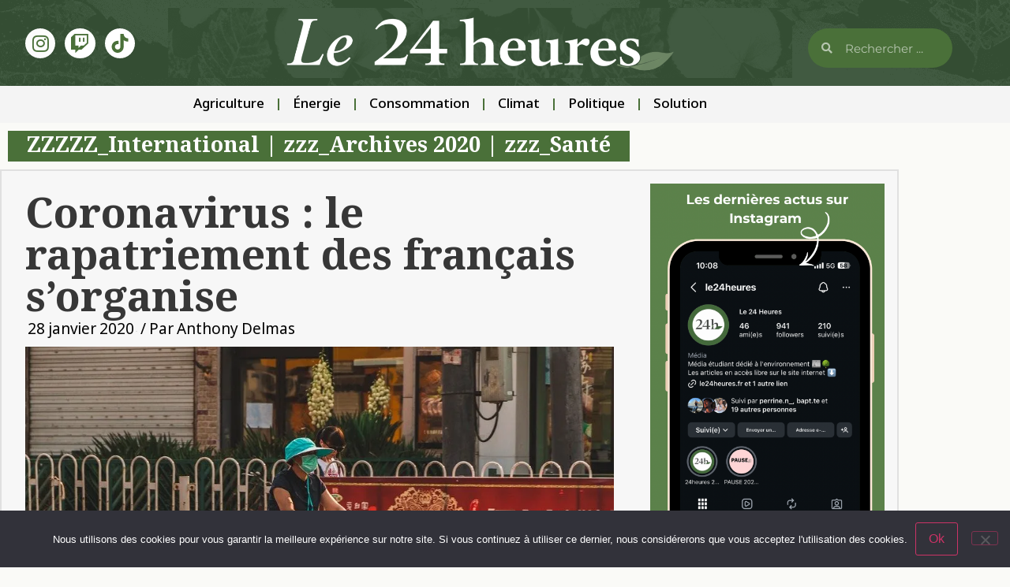

--- FILE ---
content_type: text/css
request_url: https://www.le24heures.fr/wp-content/uploads/elementor/css/post-124177.css?ver=1769765764
body_size: 789
content:
.elementor-124177 .elementor-element.elementor-element-2542aac3 > .elementor-widget-container{margin:107px 0px 5px 0px;padding:-21px -21px -21px -21px;}.elementor-124177 .elementor-element.elementor-element-2542aac3{text-align:center;}.elementor-124177 .elementor-element.elementor-element-2542aac3 .elementor-heading-title{font-family:"Montserrat", Sans-serif;font-size:35px;font-weight:700;text-transform:uppercase;letter-spacing:2px;color:#000000;}.elementor-124177 .elementor-element.elementor-element-6af3db78{--grid-template-columns:repeat(0, auto);--icon-size:27px;--grid-column-gap:40px;--grid-row-gap:0px;}.elementor-124177 .elementor-element.elementor-element-6af3db78 .elementor-widget-container{text-align:center;}.elementor-124177 .elementor-element.elementor-element-6af3db78 > .elementor-widget-container{margin:46px 46px 46px 46px;}.elementor-124177 .elementor-element.elementor-element-6af3db78 .elementor-social-icon{background-color:rgba(255,255,255,0);--icon-padding:0em;}.elementor-124177 .elementor-element.elementor-element-6af3db78 .elementor-social-icon i{color:#000000;}.elementor-124177 .elementor-element.elementor-element-6af3db78 .elementor-social-icon svg{fill:#000000;}.elementor-124177 .elementor-element.elementor-element-6af3db78 .elementor-social-icon:hover i{color:var( --e-global-color-primary );}.elementor-124177 .elementor-element.elementor-element-6af3db78 .elementor-social-icon:hover svg{fill:var( --e-global-color-primary );}.elementor-124177 .elementor-element.elementor-element-1ccb4b1a:not(.elementor-motion-effects-element-type-background), .elementor-124177 .elementor-element.elementor-element-1ccb4b1a > .elementor-motion-effects-container > .elementor-motion-effects-layer{background-color:#4A7039;}.elementor-124177 .elementor-element.elementor-element-1ccb4b1a > .elementor-container{max-width:970px;}.elementor-124177 .elementor-element.elementor-element-1ccb4b1a > .elementor-background-overlay{opacity:0.5;transition:background 0.3s, border-radius 0.3s, opacity 0.3s;}.elementor-124177 .elementor-element.elementor-element-1ccb4b1a{border-style:none;transition:background 0.3s, border 0.3s, border-radius 0.3s, box-shadow 0.3s;margin-top:-4px;margin-bottom:0px;padding:37px 0px 15px 0px;}.elementor-124177 .elementor-element.elementor-element-1ccb4b1a:hover{border-style:none;}.elementor-124177 .elementor-element.elementor-element-1ccb4b1a > .elementor-shape-top .elementor-shape-fill{fill:#FAF7F7;}.elementor-124177 .elementor-element.elementor-element-1ccb4b1a > .elementor-shape-top svg{width:calc(300% + 1.3px);height:27px;}.elementor-124177 .elementor-element.elementor-element-547c5437 > .elementor-widget-container{margin:0px 0px 0px 100px;}.elementor-124177 .elementor-element.elementor-element-547c5437 .elementor-heading-title{font-size:18px;font-weight:700;color:#FAFAFA;}.elementor-124177 .elementor-element.elementor-element-eaf0e67 > .elementor-widget-container{margin:0px 0px 0px 107px;}.elementor-124177 .elementor-element.elementor-element-eaf0e67 .elementor-heading-title{font-family:"Montserrat", Sans-serif;font-size:18px;font-weight:700;color:#FFFFFF;}.elementor-theme-builder-content-area{height:400px;}.elementor-location-header:before, .elementor-location-footer:before{content:"";display:table;clear:both;}@media(max-width:1024px){.elementor-124177 .elementor-element.elementor-element-6af3db78 > .elementor-widget-container{padding:40px 0px 0px 0px;}.elementor-124177 .elementor-element.elementor-element-1ccb4b1a{padding:60px 20px 60px 20px;}}@media(max-width:767px){.elementor-124177 .elementor-element.elementor-element-6af3db78 > .elementor-widget-container{padding:0px 0px 0px 0px;}.elementor-124177 .elementor-element.elementor-element-6af3db78{--icon-size:15px;--grid-column-gap:16px;}.elementor-124177 .elementor-element.elementor-element-1ccb4b1a > .elementor-shape-top svg{height:10px;}.elementor-124177 .elementor-element.elementor-element-1ccb4b1a{padding:50px 20px 50px 20px;}.elementor-124177 .elementor-element.elementor-element-11b25183{width:50%;}.elementor-124177 .elementor-element.elementor-element-31e7f6e2{width:50%;}.elementor-124177 .elementor-element.elementor-element-31e7f6e2 > .elementor-element-populated{margin:40px 0px 0px 0px;--e-column-margin-right:0px;--e-column-margin-left:0px;}}

--- FILE ---
content_type: text/css
request_url: https://www.le24heures.fr/wp-content/uploads/elementor/css/post-124230.css?ver=1769765769
body_size: 1405
content:
.elementor-124230 .elementor-element.elementor-element-2680be5 .elementor-button{background-color:#4A7039;font-family:var( --e-global-typography-secondary-font-family ), Sans-serif;font-size:var( --e-global-typography-secondary-font-size );font-weight:var( --e-global-typography-secondary-font-weight );fill:#FFFFFF;color:#FFFFFF;border-radius:0px 0px 0px 0px;}.elementor-124230 .elementor-element.elementor-element-84555c8:not(.elementor-motion-effects-element-type-background) > .elementor-widget-wrap, .elementor-124230 .elementor-element.elementor-element-84555c8 > .elementor-widget-wrap > .elementor-motion-effects-container > .elementor-motion-effects-layer{background-color:#F7F7F7;}.elementor-124230 .elementor-element.elementor-element-84555c8 > .elementor-element-populated{border-style:solid;border-width:2px 0px 2px 2px;border-color:#E0E0E0;transition:background 0.3s, border 0.3s, border-radius 0.3s, box-shadow 0.3s;padding:30px 30px 30px 30px;}.elementor-124230 .elementor-element.elementor-element-84555c8 > .elementor-element-populated > .elementor-background-overlay{transition:background 0.3s, border-radius 0.3s, opacity 0.3s;}.elementor-124230 .elementor-element.elementor-element-67eb440{width:var( --container-widget-width, 100% );max-width:100%;--container-widget-width:100%;--container-widget-flex-grow:0;text-align:start;}.elementor-124230 .elementor-element.elementor-element-67eb440 > .elementor-widget-container{margin:0px 0px 0px 0px;}.elementor-124230 .elementor-element.elementor-element-67eb440 .elementor-heading-title{font-family:"Noto Rashi Hebrew", Sans-serif;font-size:53px;font-weight:700;}.elementor-124230 .elementor-element.elementor-element-c1fbe1b > .elementor-widget-container{margin:13px 0px 0px 0px;padding:0px 0px 0px 0px;}.elementor-124230 .elementor-element.elementor-element-c1fbe1b .elementor-icon-list-items:not(.elementor-inline-items) .elementor-icon-list-item:not(:last-child){padding-bottom:calc(3px/2);}.elementor-124230 .elementor-element.elementor-element-c1fbe1b .elementor-icon-list-items:not(.elementor-inline-items) .elementor-icon-list-item:not(:first-child){margin-top:calc(3px/2);}.elementor-124230 .elementor-element.elementor-element-c1fbe1b .elementor-icon-list-items.elementor-inline-items .elementor-icon-list-item{margin-right:calc(3px/2);margin-left:calc(3px/2);}.elementor-124230 .elementor-element.elementor-element-c1fbe1b .elementor-icon-list-items.elementor-inline-items{margin-right:calc(-3px/2);margin-left:calc(-3px/2);}body.rtl .elementor-124230 .elementor-element.elementor-element-c1fbe1b .elementor-icon-list-items.elementor-inline-items .elementor-icon-list-item:after{left:calc(-3px/2);}body:not(.rtl) .elementor-124230 .elementor-element.elementor-element-c1fbe1b .elementor-icon-list-items.elementor-inline-items .elementor-icon-list-item:after{right:calc(-3px/2);}.elementor-124230 .elementor-element.elementor-element-c1fbe1b .elementor-icon-list-item:not(:last-child):after{content:"";height:11%;border-color:#ddd;}.elementor-124230 .elementor-element.elementor-element-c1fbe1b .elementor-icon-list-items:not(.elementor-inline-items) .elementor-icon-list-item:not(:last-child):after{border-top-style:solid;border-top-width:2px;}.elementor-124230 .elementor-element.elementor-element-c1fbe1b .elementor-icon-list-items.elementor-inline-items .elementor-icon-list-item:not(:last-child):after{border-left-style:solid;}.elementor-124230 .elementor-element.elementor-element-c1fbe1b .elementor-inline-items .elementor-icon-list-item:not(:last-child):after{border-left-width:2px;}.elementor-124230 .elementor-element.elementor-element-c1fbe1b .elementor-icon-list-icon{width:14px;}.elementor-124230 .elementor-element.elementor-element-c1fbe1b .elementor-icon-list-icon i{font-size:14px;}.elementor-124230 .elementor-element.elementor-element-c1fbe1b .elementor-icon-list-icon svg{--e-icon-list-icon-size:14px;}body:not(.rtl) .elementor-124230 .elementor-element.elementor-element-c1fbe1b .elementor-icon-list-text{padding-left:3px;}body.rtl .elementor-124230 .elementor-element.elementor-element-c1fbe1b .elementor-icon-list-text{padding-right:3px;}.elementor-124230 .elementor-element.elementor-element-c1fbe1b .elementor-icon-list-text, .elementor-124230 .elementor-element.elementor-element-c1fbe1b .elementor-icon-list-text a{color:#000000;}.elementor-124230 .elementor-element.elementor-element-c1fbe1b .elementor-icon-list-item{font-family:"Noto Sans Bhaiksuki", Sans-serif;font-size:19px;font-weight:500;line-height:1px;letter-spacing:0px;word-spacing:0px;}.elementor-124230 .elementor-element.elementor-element-2bcd759{width:100%;max-width:100%;}.elementor-124230 .elementor-element.elementor-element-2bcd759 .widget-image-caption{text-align:start;}.elementor-124230 .elementor-element.elementor-element-45a81e35{text-align:start;font-family:"Montserrat", Sans-serif;font-size:18px;font-style:normal;line-height:27px;}.elementor-124230 .elementor-element.elementor-element-51fca3a:not(.elementor-motion-effects-element-type-background) > .elementor-widget-wrap, .elementor-124230 .elementor-element.elementor-element-51fca3a > .elementor-widget-wrap > .elementor-motion-effects-container > .elementor-motion-effects-layer{background-color:#F7F7F7;}.elementor-124230 .elementor-element.elementor-element-51fca3a > .elementor-element-populated{border-style:solid;border-width:2px 2px 2px 0px;border-color:#E0E0E0;transition:background 0.3s, border 0.3s, border-radius 0.3s, box-shadow 0.3s;padding:16px 16px 16px 16px;}.elementor-124230 .elementor-element.elementor-element-51fca3a > .elementor-element-populated > .elementor-background-overlay{transition:background 0.3s, border-radius 0.3s, opacity 0.3s;}.elementor-124230 .elementor-element.elementor-element-c9b35a7{width:var( --container-widget-width, 101.218% );max-width:101.218%;--container-widget-width:101.218%;--container-widget-flex-grow:0;}.elementor-124230 .elementor-element.elementor-element-e1d73da > .elementor-widget-container{margin:24px 0px 0px 0px;}.elementor-124230 .elementor-element.elementor-element-b630f1f > .elementor-widget-container{margin:24px 0px 0px 0px;}.elementor-124230 .elementor-element.elementor-element-63a2143d{--spacer-size:25px;}.elementor-124230 .elementor-element.elementor-element-7f4938d9{--spacer-size:31px;}.elementor-124230 .elementor-element.elementor-element-2f40aa0{text-align:center;}.elementor-124230 .elementor-element.elementor-element-2f40aa0 .elementor-heading-title{font-family:"Newsreader", Sans-serif;font-size:44px;font-weight:700;color:#000000;}.elementor-124230 .elementor-element.elementor-element-2f40aa0 .elementor-heading-title a:hover, .elementor-124230 .elementor-element.elementor-element-2f40aa0 .elementor-heading-title a:focus{color:#000000;}.elementor-124230 .elementor-element.elementor-element-bc48f22{--grid-row-gap:32px;width:var( --container-widget-width, 100% );max-width:100%;--container-widget-width:100%;--container-widget-flex-grow:0;--grid-column-gap:19px;}.elementor-124230 .elementor-element.elementor-element-bc48f22 .elementor-posts-container .elementor-post__thumbnail{padding-bottom:calc( 0.6 * 100% );}.elementor-124230 .elementor-element.elementor-element-bc48f22:after{content:"0.6";}.elementor-124230 .elementor-element.elementor-element-bc48f22 .elementor-post__thumbnail__link{width:100%;}.elementor-124230 .elementor-element.elementor-element-bc48f22 .elementor-post__meta-data span + span:before{content:"•";}.elementor-124230 .elementor-element.elementor-element-bc48f22 .elementor-post__card{background-color:#4A7039;}.elementor-124230 .elementor-element.elementor-element-bc48f22 .elementor-post__text{margin-top:20px;margin-bottom:5px;}.elementor-124230 .elementor-element.elementor-element-bc48f22 .elementor-post__badge{right:0;}.elementor-124230 .elementor-element.elementor-element-bc48f22 .elementor-post__card .elementor-post__badge{background-color:#FFFDFD;color:#000000;border-radius:10px;margin:20px;}.elementor-124230 .elementor-element.elementor-element-bc48f22 .elementor-post__title, .elementor-124230 .elementor-element.elementor-element-bc48f22 .elementor-post__title a{color:#FFFFFF;font-family:"Newsreader", Sans-serif;font-size:27px;font-weight:600;}.elementor-124230 .elementor-element.elementor-element-bc48f22 .elementor-post__title{margin-bottom:5px;}.elementor-124230 .elementor-element.elementor-element-bc48f22 .elementor-post__meta-data{color:#FFFFFF;}.elementor-124230 .elementor-element.elementor-element-bc48f22 .elementor-post__meta-data span:before{color:var( --e-global-color-8917939 );}.elementor-124230 .elementor-element.elementor-element-bc48f22 .elementor-post__read-more{color:#FFFBFB;margin-bottom:5px;}.elementor-124230 .elementor-element.elementor-element-bc48f22 a.elementor-post__read-more{font-family:"Montserrat", Sans-serif;font-size:10px;}@media(min-width:768px){.elementor-124230 .elementor-element.elementor-element-84555c8{width:70.873%;}.elementor-124230 .elementor-element.elementor-element-51fca3a{width:29.083%;}}@media(max-width:1024px){.elementor-124230 .elementor-element.elementor-element-2680be5 .elementor-button{font-size:var( --e-global-typography-secondary-font-size );}}@media(max-width:767px){.elementor-124230 .elementor-element.elementor-element-2680be5 .elementor-button{font-size:var( --e-global-typography-secondary-font-size );}.elementor-124230 .elementor-element.elementor-element-bc48f22 .elementor-posts-container .elementor-post__thumbnail{padding-bottom:calc( 0.5 * 100% );}.elementor-124230 .elementor-element.elementor-element-bc48f22:after{content:"0.5";}.elementor-124230 .elementor-element.elementor-element-bc48f22 .elementor-post__thumbnail__link{width:100%;}}/* Start custom CSS for heading, class: .elementor-element-2f40aa0 */.elementor-124230 .elementor-element.elementor-element-2f40aa0 span::before{
	content: '';
	left: -5px;
	right: -5px;

}

.elementor-124230 .elementor-element.elementor-element-2f40aa0 span{
	position: relative;
}/* End custom CSS */